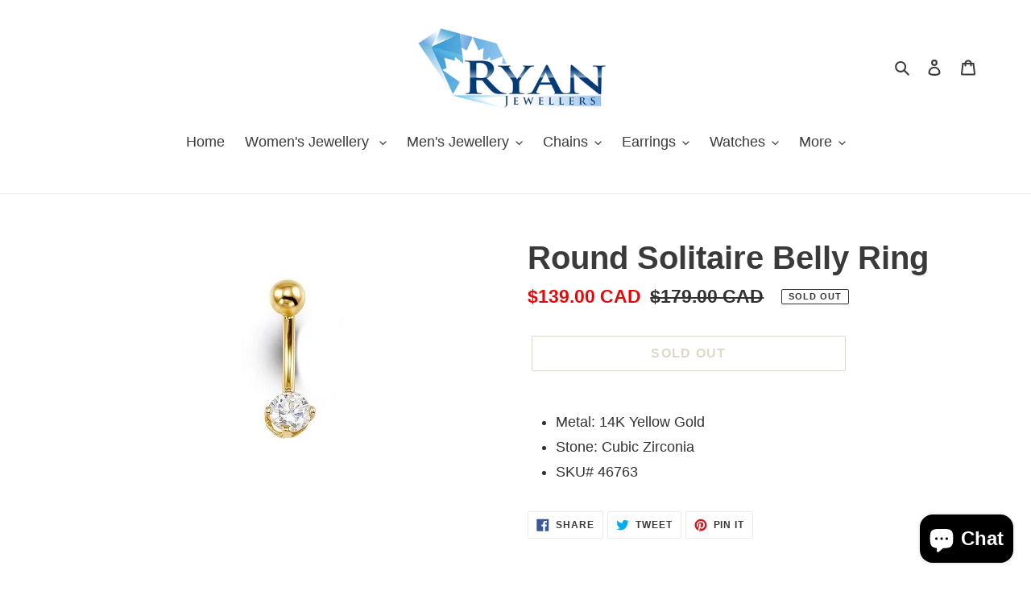

--- FILE ---
content_type: text/plain; charset=utf-8
request_url: https://d-ipv6.mmapiws.com/ant_squire
body_size: 159
content:
ryanjewellers.ca;019be6d9-a965-78d2-aacb-2fba7bce12c6:4ca407244e00dce0e4f80560f2d6e6540a6d8f57